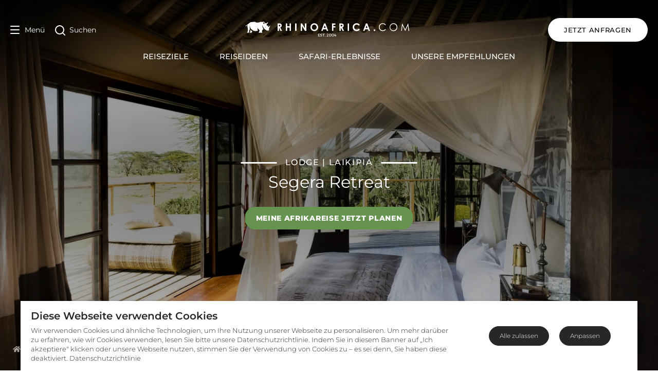

--- FILE ---
content_type: application/javascript; charset=UTF-8
request_url: https://www.rhinoafrica.com/_nuxt/c68a602.js
body_size: 7852
content:
(window.webpackJsonp=window.webpackJsonp||[]).push([[42],{1041:function(e,t,n){var content=n(1044);content.__esModule&&(content=content.default),"string"==typeof content&&(content=[[e.i,content,""]]),content.locals&&(e.exports=content.locals);(0,n(8).default)("6b7c55e8",content,!1,{sourceMap:!1})},1043:function(e,t,n){"use strict";n(1041)},1044:function(e,t,n){var o=n(7)((function(i){return i[1]}));o.push([e.i,'.hiw-container{box-shadow:0 0 3px 1px rgba(0,0,0,.1)}.hiw-container.bg-gray2{background-color:#f0f0f0;margin-top:0;padding:60px 0}@media screen and (max-width:768px){.hiw-container.bg-gray2{background-color:#fff;padding:15px}}.hiw-container>.container{background-color:#f0f0f0;display:flex;flex-direction:column;justify-content:space-between;padding-bottom:30px;padding-top:30px}@media screen and (min-width:768px){.hiw-container>.container{background-color:transparent;flex-direction:row;padding:0}}.hiw-container>.container>div:not(.middle-line){min-width:100%;width:100%}@media screen and (min-width:768px){.hiw-container>.container>div:not(.middle-line){min-width:50%;padding:0 30px;width:50%}.hiw-container>.container>div:not(.middle-line).right{border-left:1px solid hsla(0,0%,51%,.3)}}.hiw-container>.container>div:not(.middle-line).left,.hiw-container>.container>div:not(.middle-line).right>div{width:100%}@media screen and (min-width:768px){.hiw-container>.container>div:not(.middle-line).left,.hiw-container>.container>div:not(.middle-line).right>div{max-width:518px}}.how-we-work h2{border-bottom:1px solid hsla(0,0%,51%,.3);margin-bottom:30px;padding-bottom:10px}@media only screen and (min-width:768px){.how-we-work h2{font-size:28px}}@media only screen and (min-width:1200px){.how-we-work h2{font-size:30px}}.how-we-work ul{list-style:none;padding:0}.how-we-work ul li{font-size:22px;padding-bottom:30px;padding-left:90px;position:relative}.how-we-work ul li:not(:last-of-type):before{border-left:2px dotted hsla(0,0%,51%,.3);content:" ";display:block;height:100%;left:61.5px;position:absolute;top:5px}.how-we-work ul li i{color:#828282;font-size:35px;left:0;position:absolute;width:35px}.how-we-work ul li span{background:#272727;border-radius:50%;color:#f0f0f0;font-size:1rem;font-weight:600;height:25px;left:50px;line-height:25px;position:absolute;text-align:center;top:5px;width:25px}.start-planning{padding-top:40px;text-align:center}.start-planning .consultant-img{background-position:50%;background-repeat:no-repeat;background-size:cover;border-radius:50px;height:100px;margin:0 auto;width:100px}@media only screen and (min-width:1200px){.start-planning .consultant-img{border-radius:65px;height:130px;width:130px}}.start-planning h2{line-height:1.3;margin-top:20px}@media only screen and (min-width:768px){.start-planning h2{font-size:23px;margin-bottom:10px}}@media only screen and (min-width:992px){.start-planning h2{font-size:26px}}@media only screen and (min-width:1200px){.start-planning h2{font-size:30px;line-height:1.2}}@media only screen and (min-width:768px){.start-planning p{font-size:15px}}@media only screen and (min-width:992px){.start-planning p{font-size:16px}}@media only screen and (min-width:1200px){.start-planning p{font-size:20px}}.start-planning .btn{font-weight:600;margin-bottom:10px;margin-top:8px}@media only screen and (min-width:768px){.start-planning .btn{margin-bottom:0;margin-top:0;padding:16px 32px}}.start-planning .btn.dt{display:none!important}@media only screen and (min-width:768px){.start-planning .btn.dt{display:inline-block!important}}i.prepend{margin-right:.5em}',""]),o.locals={},e.exports=o},1045:function(e,t,n){"use strict";n(73);var o=n(92),r={name:"HowItWorks",props:{foundObject:Object},data:function(){return{enquireLink:this.foundObject.globalConfig.navEnquire.link}},components:{"v-button":o.a}},l=(n(1043),n(3)),component=Object(l.a)(r,(function(){var e=this,t=e._self._c;return t("div",{staticClass:"hiw-container bg-gray2"},[t("div",{staticClass:"container px-0 lg:px-10 mx-auto"},[t("div",{staticClass:"items-center left hidden md:flex"},[t("div",{staticClass:"how-we-work"},[t("h2",[e._v(e._s(e.$t("how_we_work")))]),e._v(" "),t("ul",[t("li",[t("i",{staticClass:"ra ra-chat"}),t("span",[e._v("1")]),e._v(" "+e._s(e.$t("how_we_work_step_1")))]),e._v(" "),t("li",[t("i",{staticClass:"ra ra-quote"}),t("span",[e._v("2")]),e._v(" "+e._s(e.$t("how_we_work_step_2")))]),e._v(" "),t("li",[t("i",{staticClass:"ra ra-relax"}),t("span",[e._v("3")]),e._v(" "+e._s(e.$t("how_we_work_step_3")))])])])]),e._v(" "),t("div",{staticClass:"right flex justify-end"},[t("div",{staticClass:"start-planning text-center"},[e.foundObject.consultants&&e.foundObject.consultants[0]&&e.foundObject.consultants[0].image&&e.foundObject.consultants[0].image.webp?t("div",{staticClass:"lazy-bg consultant-img",style:{"background-image":"url("+e.foundObject.consultants[0].image.webp+")"}}):e._e(),e._v(" "),t("h2",[e._v(e._s(e.$t("start_planning_heading")))]),e._v(" "),t("p",{staticClass:"hidden-xs hidden md:block"},[e._v(e._s(e.$t("start_planning_description")))]),e._v(" "),t("p",{staticClass:"visible-xs md:hidden"},[e._v(e._s(e.$t("start_planning_call_us_description")))]),e._v(" "),t("v-button",{staticClass:"font-semibold hidden md:inline-block dt",attrs:{id:"hiw-sp",link:!0,color:"secondary",href:e.enquireLink,"data-analytics-event-name":"primary_cta_click","data-analytics-element-location":"summary_quote"}},[e._v(e._s(e.foundObject.globalConfig.tourCards.tourStartCard.buttonCopy))]),e._v(" "),t("a",{staticClass:"tap-phone visible-xs md:hidden",attrs:{href:"tel:+27214692600"}},[t("v-button",{staticClass:"font-semibold",attrs:{type:"button",color:"secondary"}},[t("i",{staticClass:"ra ra-phone prepend"}),e._v(e._s(e.$t("call_us")))]),e._v(" "),t("h5",{staticClass:"number"},[e._v(e._s(e.$t("phone_local_text"))+": "),t("span",[e._v(e._s(e.$t("phone_local_number")))])])],1)],1)])])])}),[],!1,null,null,null);t.a=component.exports},1067:function(e,t,n){"use strict";var o={name:"LightGallery",props:{foundObject:Object},mounted:function(){if(null!==document.getElementById("dynamic")){var e=[];for(var i in this.$props.foundObject.gallery){var image=this.$props.foundObject.gallery[i].large,t=this.getImageToUse(image);e.push({src:t,thumb:t,subHtml:image.alt})}var n=document.getElementById("lightgallery");document.getElementById("dynamic").addEventListener("click",(function(){lightGallery(document.getElementById("dynamic"),{dynamic:!0,download:!1,thumbnail:!0,dynamicEl:e})})),window.lightGallery(n)}}},r=n(3),component=Object(r.a)(o,(function(){this._self._c;return this._m(0)}),[function(){var e=this._self._c;return e("div",{attrs:{id:"gallery-container"}},[e("div",{attrs:{id:"lightgallery"}})])}],!1,null,null,null);t.a=component.exports},1116:function(e,t,n){var content=n(1148);content.__esModule&&(content=content.default),"string"==typeof content&&(content=[[e.i,content,""]]),content.locals&&(e.exports=content.locals);(0,n(8).default)("d5e37886",content,!1,{sourceMap:!1})},1123:function(e,t,n){var content=n(1152);content.__esModule&&(content=content.default),"string"==typeof content&&(content=[[e.i,content,""]]),content.locals&&(e.exports=content.locals);(0,n(8).default)("6379c716",content,!1,{sourceMap:!1})},1147:function(e,t,n){"use strict";n(1116)},1148:function(e,t,n){var o=n(7)((function(i){return i[1]}));o.push([e.i,'.exposed-gallery[data-v-f717b044]{display:none;list-style:none;padding:0}@media only screen and (min-width:992px){.exposed-gallery[data-v-f717b044]{display:block;margin:-8px;padding-top:1em}.exposed-gallery .gallery-item[data-v-f717b044]{display:inline-block;padding:8px;width:calc(50% - 3px)}.exposed-gallery .gallery-item[data-v-f717b044]:nth-child(n+3){width:calc(33.33333% - 3px)}.exposed-gallery .teaser[data-v-f717b044]{background-position:50%;background-size:cover;color:#fff;cursor:pointer;display:flex;padding:1.5em;position:relative;width:100%}.exposed-gallery .teaser[data-v-f717b044]:before{content:"";display:block;padding-top:68.875%;position:relative;width:100%}.exposed-gallery .teaser .overlay[data-v-f717b044]{background:#272727;-ms-filter:"progid:DXImageTransform.Microsoft.Alpha(Opacity=0.5)";filter:alpha(opacity=0.5);height:100%;left:0;-moz-opacity:.5;-khtml-opacity:.5;opacity:.5;position:absolute;top:0;width:100%;z-index:1}.exposed-gallery .teaser .content[data-v-f717b044]{align-self:center;left:50%;position:absolute;top:50%;transform:translate(-50%,-50%);z-index:2}.exposed-gallery .teaser .content h5[data-v-f717b044]{font-size:16px;font-weight:300;line-height:24px}}',""]),o.locals={},e.exports=o},1151:function(e,t,n){"use strict";n(1123)},1152:function(e,t,n){var o=n(7)((function(i){return i[1]}));o.push([e.i,"#highlights p{font-family:inherit;font-size:inherit;font-weight:inherit;line-height:inherit}#highlights h3{font-size:1.188rem;font-weight:600;margin-bottom:.8rem}@media only screen and (min-width:768px){#highlights h3{font-size:1.25rem;margin-bottom:2rem}}@media only screen and (min-width:1200px){#highlights h3{font-size:1.65rem}}#highlights .highlight{display:flex;margin-bottom:20px}#highlights .highlight svg{color:#900!important;margin-right:10px;margin-top:5px}",""]),o.locals={},e.exports=o},1161:function(e,t,n){"use strict";n(27),n(11),n(9),n(10),n(12),n(13);var o=n(5),r=(n(165),n(4)),l={name:"ExposedGalleryLightbox",props:{destination:Object},mounted:function(){var e=[];for(var i in this.$props.destination.gallery){var image=this.$props.destination.gallery[i].large,t=this.getImageToUse(image);e.push({src:t,thumb:t,subHtml:image.alt})}var n=document.getElementById("exposedlightgallery"),o=document.getElementsByClassName("gallery-item");this.$nextTick().then((function(){for(var t=function(t){o[t].addEventListener("click",(function(){lightGallery(document.getElementById(o[t].id),{dynamic:!0,download:!1,thumbnail:!0,index:t,dynamicEl:e})}))},n=0;n<o.length;n++)t(n)})),window.lightGallery(n)}},c=n(3),d=Object(c.a)(l,(function(){this._self._c;return this._m(0)}),[function(){var e=this._self._c;return e("div",{attrs:{id:"exposed-gallery-container"}},[e("div",{attrs:{id:"exposedlightgallery"}})])}],!1,null,null,null).exports;function m(object,e){var t=Object.keys(object);if(Object.getOwnPropertySymbols){var n=Object.getOwnPropertySymbols(object);e&&(n=n.filter((function(e){return Object.getOwnPropertyDescriptor(object,e).enumerable}))),t.push.apply(t,n)}return t}var h={name:"ExposedGallery",data:function(){return{galleryImages:[],galleryLength:"",hello:"gallerySlide"}},props:{foundObject:{type:Object}},computed:function(e){for(var i=1;i<arguments.length;i++){var source=null!=arguments[i]?arguments[i]:{};i%2?m(Object(source),!0).forEach((function(t){Object(o.a)(e,t,source[t])})):Object.getOwnPropertyDescriptors?Object.defineProperties(e,Object.getOwnPropertyDescriptors(source)):m(Object(source)).forEach((function(t){Object.defineProperty(e,t,Object.getOwnPropertyDescriptor(source,t))}))}return e}({},Object(r.c)({accommodation:"getAccommodation"})),mounted:function(){for(var i in this.galleryImages=[],this.$props.foundObject.gallery){var image=this.$props.foundObject.gallery[i].small,e=this.getImageToUse(image);this.galleryImages.push({src:e,thumb:e,subHtml:image.alt})}return this.galleryLength=this.galleryImages.length,this.galleryImages},methods:{},components:{ExposedGalleryLightbox:d}},f=h,v=(n(1147),Object(c.a)(f,(function(){var e=this,t=e._self._c;return t("div",{staticClass:"exposed-gallery-container container px-2 mt-4 md:px-5 md:pt-4 lg:px-10 mx-auto",attrs:{id:"ExposedGallery"}},[t("ul",{staticClass:"exposed-gallery"},e._l(e.galleryImages.slice(0,5),(function(n,o){return t("li",{key:n.id,staticClass:"gallery-item preview-5",attrs:{id:e.hello+o}},[t("div",{staticClass:"teaser lazy-bg lighttoggle-preview",style:{backgroundImage:"url("+n.src+")"},attrs:{role:"img","aria-label":n.alt,"data-target":"#gallery-accomodation-gallery","data-index":o}},[4==o?t("div",{staticClass:"overlay"}):e._e(),e._v(" "),4==o?t("div",{staticClass:"content"},[e.galleryLength>5?t("h5",{staticClass:"text-center"},[e._v("+"+e._s(e.galleryLength-5)+" "+e._s(e.$t("more")))]):e._e()]):e._e()])])})),0),e._v(" "),e.foundObject.gallery?t("ExposedGalleryLightbox",{attrs:{destination:e.foundObject,imagesArray:e.galleryImages}}):e._e()],1)}),[],!1,null,"f717b044",null));t.a=v.exports},1163:function(e,t,n){"use strict";n(17),n(11),n(9),n(10),n(12),n(13);var o=n(5),r=n(4);function l(object,e){var t=Object.keys(object);if(Object.getOwnPropertySymbols){var n=Object.getOwnPropertySymbols(object);e&&(n=n.filter((function(e){return Object.getOwnPropertyDescriptor(object,e).enumerable}))),t.push.apply(t,n)}return t}var c={name:"Highlights",props:{accommodationPage:Boolean},computed:function(e){for(var i=1;i<arguments.length;i++){var source=null!=arguments[i]?arguments[i]:{};i%2?l(Object(source),!0).forEach((function(t){Object(o.a)(e,t,source[t])})):Object.getOwnPropertyDescriptors?Object.defineProperties(e,Object.getOwnPropertyDescriptors(source)):l(Object(source)).forEach((function(t){Object.defineProperty(e,t,Object.getOwnPropertyDescriptor(source,t))}))}return e}({},Object(r.c)({accommodation:"getAccommodation",destination:"getDestination"})),mounted:function(){},components:{}},d=c,m=(n(1151),n(3)),component=Object(m.a)(d,(function(){var e=this,t=e._self._c;return t("div",{staticClass:"container px-2 mt-4 md:px-5 md:pt-4 lg:px-10 mx-auto",attrs:{id:"highlights"}},[t("div",{},[t("div",{staticClass:"flex justify-center flex-col"},[e.accommodationPage?t("div",{staticClass:"w-full md:w-4/5 px-4 pb-8 mx-auto"},[e.accommodation.overwrites.highlightsHeadingOverwrite?t("h3",{staticClass:"sm:text-h3s md:text-h3m lg:text-h3 font-semibold color-black mb-8 text-center heading"},[e._v(e._s(e.accommodation.overwrites.highlightsHeadingOverwrite))]):e.accommodation.highlights?t("h3",{staticClass:"sm:text-h3s md:text-h3m lg:text-h3 font-semibold color-black mb-8 text-center heading"},[e._v(e._s(e.accommodation.name)+" "+e._s(e.$t("highlights")))]):e._e(),e._v(" "),t("ul",e._l(e.accommodation.highlights,(function(n,o){return t("li",{key:o,staticClass:"highlight"},[t("font-awesome-icon",{staticClass:"text-base md:text-xl",attrs:{icon:["fas","chevron-right"]}}),e._v(" "),t("div",{staticClass:"text-base md:text-xl font-medium font-mont leading-relaxed",domProps:{innerHTML:e._s(n)}})],1)})),0)]):!e.accommodationPage&&e.destination.highlights.length>0?t("div",{staticClass:"w-full md:w-4/5 px-4 pb-8 mx-auto"},[e.destination.highlightsHeading?t("h3",{staticClass:"sm:text-h3s md:text-h3m lg:text-h3 font-semibold color-black mb-8 text-center heading"},[e._v(e._s(e.destination.highlightsHeading))]):t("h3",{staticClass:"sm:text-h3s md:text-h3m lg:text-h3 font-semibold color-black mb-8 text-center heading"},[e._v(e._s(e.destination.name)+" "+e._s(e.$t("highlights")))]),e._v(" "),t("ul",e._l(e.destination.highlights,(function(n,o){return t("li",{key:o,staticClass:"highlight"},[t("font-awesome-icon",{staticClass:"text-base md:text-xl",attrs:{icon:["fas","chevron-right"]}}),e._v(" "),t("div",{staticClass:"text-base md:text-xl font-medium font-mont leading-relaxed",domProps:{innerHTML:e._s(n)}})],1)})),0)]):e._e()])])])}),[],!1,null,null,null);t.a=component.exports},1234:function(e,t,n){var content=n(1407);content.__esModule&&(content=content.default),"string"==typeof content&&(content=[[e.i,content,""]]),content.locals&&(e.exports=content.locals);(0,n(8).default)("8a3f5a94",content,!1,{sourceMap:!1})},1235:function(e,t,n){var content=n(1409);content.__esModule&&(content=content.default),"string"==typeof content&&(content=[[e.i,content,""]]),content.locals&&(e.exports=content.locals);(0,n(8).default)("6917e33c",content,!1,{sourceMap:!1})},1406:function(e,t,n){"use strict";n(1234)},1407:function(e,t,n){var o=n(7)((function(i){return i[1]}));o.push([e.i,'.v-application--wrap[data-v-7b1e1b5c]{min-width:100%}.border-container[data-v-7b1e1b5c]{border:1px solid rgba(39,39,39,.5);border-radius:3px;margin:0}.top-row[data-v-7b1e1b5c]{border-bottom:1px solid rgba(39,39,39,.5);display:flex;flex-direction:row;padding:1rem 1.2rem}.top-row .icon[data-v-7b1e1b5c]{cursor:pointer;margin:0;padding:0;width:50px}.top-row .icon .svg-inline--fa[data-v-7b1e1b5c]{font-size:3rem}.top-row .icon:hover svg path[data-v-7b1e1b5c]{fill:#900}.top-row .headings[data-v-7b1e1b5c]{display:flex;flex-direction:column;justify-content:space-between;padding-left:1rem;text-align:left;width:calc(100% - 50px)}.top-row .headings h4[data-v-7b1e1b5c],.top-row .headings h6[data-v-7b1e1b5c]{font-weight:300}.top-row .headings h4[data-v-7b1e1b5c]{font-size:1.14rem;margin:0}.top-row .headings h6[data-v-7b1e1b5c]{font-size:.94rem}.bottom-row[data-v-7b1e1b5c]{display:flex;flex-wrap:wrap;padding:2.55rem 0}.half-size[data-v-7b1e1b5c]{display:inline-block;margin:0;width:100%}@media screen and (min-width:768px){.half-size[data-v-7b1e1b5c]{padding-left:1rem;padding-right:1rem;width:50%}}.half-size+.half-size[data-v-7b1e1b5c]{margin-top:30px;padding-top:30px;position:relative}@media screen and (min-width:768px){.half-size+.half-size[data-v-7b1e1b5c]{margin-top:0;padding-top:0}}.half-size+.half-size[data-v-7b1e1b5c]:after{background-color:rgba(39,39,39,.2);content:"";height:1px;left:50%;position:absolute;top:0;transform:translateX(-50%);width:30%}@media screen and (min-width:768px){.half-size+.half-size[data-v-7b1e1b5c]:after{height:100%;left:0;width:1px}}.half-size>.col[data-v-7b1e1b5c]{display:table;margin:0 auto}.half-size>col.right>div[data-v-7b1e1b5c]{display:table-cell;vertical-align:middle}.price-container[data-v-7b1e1b5c]{text-align:center}.price-container .flex-wrap[data-v-7b1e1b5c]{display:flex}.price-container span.helper-info[data-v-7b1e1b5c]{font-size:.85rem;line-height:.9rem;margin-top:7px}.price-container span.heading[data-v-7b1e1b5c]{font-family:Montserrat,sans-serif;font-size:26px;font-weight:500;line-height:1.2em;margin:0 8px}.price-enquire-btn[data-v-7b1e1b5c]{margin-top:1rem;text-align:center;width:100%}@media screen and (min-width:768px){.price-enquire-btn[data-v-7b1e1b5c]{text-align:left}}.ta-container h5[data-v-7b1e1b5c]{font-size:16px;font-weight:400;line-height:2em;margin:0}.ta-container span img[data-v-7b1e1b5c]{display:inline-block;vertical-align:text-bottom}.ta-container span a[data-v-7b1e1b5c]{color:#272727;font-size:12.5px;line-height:20px;padding-left:8px;-webkit-text-decoration:underline;text-decoration:underline}.btn[data-v-7b1e1b5c]{background-image:none;border:1px solid transparent;border-radius:4px;border-radius:3em;cursor:pointer;display:inline-block;font-family:Montserrat,sans-serif;font-size:.813rem;font-weight:800;letter-spacing:.05em;line-height:1.42857;padding:1em 1.4em;text-align:center;-webkit-text-decoration:none;text-decoration:none;text-transform:uppercase;touch-action:manipulation;transition:all .3s ease;-webkit-user-select:none;-moz-user-select:none;user-select:none;vertical-align:middle;white-space:nowrap}@media only screen and (min-width:1024px){.btn[data-v-7b1e1b5c]{margin:0 1rem;padding:.938em 1.8em}}.btn+.btn[data-v-7b1e1b5c]{margin-top:1.125rem}@media only screen and (min-width:1024px){.btn+.btn[data-v-7b1e1b5c]{margin-bottom:0;margin-top:0}}.btn-secondary[data-v-7b1e1b5c]{background-color:#66944c;border-color:#66944c;color:#fff!important;margin-left:0}',""]),o.locals={},e.exports=o},1408:function(e,t,n){"use strict";n(1235)},1409:function(e,t,n){var o=n(7)((function(i){return i[1]}));o.push([e.i,"#accommodation[data-v-a4e0115a]{min-width:100%}#accommodation.overflowHidden[data-v-a4e0115a]{overflow:hidden}",""]),o.locals={},e.exports=o},1478:function(e,t,n){"use strict";n.r(t);n(17),n(11),n(9),n(12),n(13);var o=n(6),r=n(5),l=(n(35),n(95),n(22),n(74),n(27),n(34),n(73),n(32),n(10),n(4)),c=n(96),d=n(94),m=n(1058),h=n(1053),f=n(1163),v=n(92);function x(object,e){var t=Object.keys(object);if(Object.getOwnPropertySymbols){var n=Object.getOwnPropertySymbols(object);e&&(n=n.filter((function(e){return Object.getOwnPropertyDescriptor(object,e).enumerable}))),t.push.apply(t,n)}return t}function y(e){for(var i=1;i<arguments.length;i++){var source=null!=arguments[i]?arguments[i]:{};i%2?x(Object(source),!0).forEach((function(t){Object(r.a)(e,t,source[t])})):Object.getOwnPropertyDescriptors?Object.defineProperties(e,Object.getOwnPropertyDescriptors(source)):x(Object(source)).forEach((function(t){Object.defineProperty(e,t,Object.getOwnPropertyDescriptor(source,t))}))}return e}var w={name:"PriceContainer",props:{foundObject:{type:Object},videoId:{type:String,default:null}},data:function(){return{enquireLink:this.foundObject.globalConfig.navEnquire.link+"?propertyId="+this.foundObject.id}},computed:y(y({},Object(l.c)({accommodation:"getAccommodation",getCurrentlySelectedCurrency:"currency/getCurrentlySelectedCurrency"})),{},{thePrice:function(){var e=void 0!==this.foundObject.spPrice?this.foundObject.spPrice:this.foundObject.price;return null===e&&(e=0),e}}),methods:{getPrice:function(e){var t=this.getCurrentlySelectedCurrency;return t.symbol+Math.round(e/t.exchangeRate)}},components:{"v-button":v.a}},_=(n(1406),n(3)),O=Object(_.a)(w,(function(){var e=this,t=e._self._c;return t("div",{staticClass:"price-component container px-2 mt-4 md:px-5 md:pt-4 lg:px-10 mx-auto",attrs:{id:"PriceContainer"}},[t("div",{staticClass:"flex justify-center w-full"},[t("div",{staticClass:"flex justify-center w-full flex-col"},[t("div",{staticClass:"w-full md:w-4/5 px-4 pb-8 text-center mx-auto"},[t("div",{staticClass:"border-container"},[t("div",{staticClass:"top-row"},[null!=e.videoId?t("v-button",{staticClass:"play-button icon",attrs:{color:"play",size:"lg","aria-label":"Play video"},nativeOn:{click:function(t){return e.$emit("price-modal-open",{price:e.videoId})}}},[t("font-awesome-icon",{attrs:{icon:["fas","play-circle"]}})],1):e._e(),e._v(" "),t("div",{staticClass:"headings"},[t("h4",{staticClass:"color-black heading",class:{"text-center":!e.videoId}},[e._v(e._s(e.$t("sp_best_price_guaranteed_heading")))]),e._v(" "),e.videoId?t("h6",{staticClass:"color-black subheading"},[e._v(e._s(e.$t("sp_best_price_guaranteed_video_subheading")))]):e._e()])],1),e._v(" "),t("div",{staticClass:"bottom-row"},[t("div",{staticClass:"half-size"},[t("div",{staticClass:"col text-left"},[t("div",{staticClass:"price-container"},[t("div",{staticClass:"flex-wrap"},[e.thePrice>10?t("div",{staticClass:"text-center md:text-left"},[t("span",{staticClass:"helper-info color-black"},[e._v(e._s(e.$t("sp_from_price"))+" ")]),e._v(" "),t("span",{staticClass:"heading"},[e._v(e._s(e.getPrice(e.thePrice)))]),e._v(" "),t("span",{staticClass:"helper-info text-left"},[e._v(" "+e._s(e.$t("sp_pppn")))])]):t("div",{staticClass:"text-center md:text-left"},[t("span",{staticClass:"heading"},[e._v(e._s(e.$t("sp_price_per_request")))]),t("br"),e._v(" "),t("span",{staticClass:"helper-info text-left",staticStyle:{"margin-left":"8px"}},[e._v(e._s(e.$t("sp_price_tailor_made")))])])])]),e._v(" "),t("div",{staticClass:"price-enquire-btn"},[t("a",{staticClass:"btn btn-secondary",attrs:{href:e.enquireLink,id:"btn-quote-price","data-analytics-event-name":"primary_cta_click","data-analytics-element-location":"summary_quote"}},[e._v(e._s(e.$t("generic_banner_cta")))])])])]),e._v(" "),e.foundObject.tripAdvisor.icon&&e.foundObject.tripAdvisor.url&&e.foundObject.tripAdvisor.reviewsNumber?t("div",{staticClass:"half-size"},[t("div",{staticClass:"col right"},[t("div",{staticClass:"ta-container"},[t("h5",{staticClass:"heading"},[e._v(e._s(e.$t("ta_traveler_rating")))]),t("span",[t("img",{staticClass:"lazy-img",attrs:{src:e.foundObject.tripAdvisor.icon}}),t("a",{attrs:{href:e.foundObject.tripAdvisor.url,target:"_blank",rel:"nofollow"}},[e._v(e._s(e.foundObject.tripAdvisor.reviewsNumber)+" "+e._s(e.$t("ta_reviews")))])])])])]):e._e()])])])])])])}),[],!1,null,"7b1e1b5c",null).exports,j=n(1132),C=n(1161),M=n(1045),P=n(1256),k=n(1067),z=n(1051),S=n(1052),E=n(1046),$=n(1049);function I(object,e){var t=Object.keys(object);if(Object.getOwnPropertySymbols){var n=Object.getOwnPropertySymbols(object);e&&(n=n.filter((function(e){return Object.getOwnPropertyDescriptor(object,e).enumerable}))),t.push.apply(t,n)}return t}function T(e){for(var i=1;i<arguments.length;i++){var source=null!=arguments[i]?arguments[i]:{};i%2?I(Object(source),!0).forEach((function(t){Object(r.a)(e,t,source[t])})):Object.getOwnPropertyDescriptors?Object.defineProperties(e,Object.getOwnPropertyDescriptors(source)):I(Object(source)).forEach((function(t){Object.defineProperty(e,t,Object.getOwnPropertyDescriptor(source,t))}))}return e}var A={name:"Accommodation",components:{OpacityWrapper:c.a,MenuView:d.a,BannerContainer:m.a,Description:h.a,Highlights:f.a,PriceContainer:O,YouTubeVideo:j.a,ExposedGallery:C.a,RecommendedTours:function(){return Promise.all([n.e(4),n.e(75)]).then(n.bind(null,1479))},HowItWorks:M.a,RecommendedServiceProviders:function(){return Promise.all([n.e(8),n.e(83)]).then(n.bind(null,1474))},Testimonials:function(){return n.e(25).then(n.bind(null,1455))},FooterContainer:function(){return Promise.resolve().then(n.bind(null,117))},TourStops:P.a,PhoneModal:function(){return Promise.resolve().then(n.bind(null,111))},MapModal:function(){return Promise.all([n.e(2),n.e(3),n.e(14)]).then(n.bind(null,1457))},LanguageCurrencyModal:function(){return Promise.resolve().then(n.bind(null,101))},PriceModal:function(){return n.e(73).then(n.bind(null,1506))},TourCardModal:function(){return n.e(5).then(n.bind(null,1494))},ServiceProviderCardModal:function(){return n.e(9).then(n.bind(null,1499))},UspMainModal:function(){return Promise.resolve().then(n.bind(null,118))},UspSingleModal:function(){return Promise.resolve().then(n.bind(null,119))},BannerGallery:k.a},data:function(){return{enUrl:"",part2isvisible:!1,serviceProviderModal:null,tourModal:null,destinationModal:null,priceModal:null,mapModal:null,showLanguageCurrencyModal:null,showPhoneModal:null,uspMainModal:null,uspSingleModal:null,partnerModal:null,partner:!1,isMobile:!1,isDesktop:!1,bannerSize:null,isBannerLoaded:!1,tag:"MAIN_SP"}},nuxtI18n:{paths:{en:"/accommodation/([A-Za-z0-9-]+)?/:id",de:"/unterkunft/([A-Za-z0-9-]+)?/:id",es:"/alojamiento/([A-Za-z0-9-]+)?/:id",pt:"/alojamento/([A-Za-z0-9-]+)?/:id",fr:"/hebergement/([A-Za-z0-9-]+)?/:id"}},mixins:[z.a,S.a,E.a,$.a],computed:T({},Object(l.c)({foundObject:"getAccommodation"})),methods:T({},Object(l.b)({loadAddToEnquiries:"loadAddToEnquiries"})),mounted:function(){if(window.location.href.indexOf("?video")>0){var e=new URLSearchParams(window.location.search).toString().slice(0,-1);if(e&&""!==e){var t=document.getElementById(e);null!=t&&t.scrollIntoView({behavior:"smooth"})}}if(this.isMobile=window.innerWidth<768,this.isDesktop=window.innerWidth>=768,this.isDesktop){var script=document.createElement("script");script.src="//widget.trustpilot.com/bootstrap/v5/tp.widget.bootstrap.min.js",document.head.appendChild(script)}this.enUrl="/"+this.$metaInfo.link[0].href.replace(/^(?:\/\/|[^/]+)*\//,""),this.tagManagerEvent("property_details",this.enUrl,this.$i18n.locale),this.isEmptyString(this.foundObject.clickPathTrackId)||this.addClickPathTrackIdToStorage(this.foundObject.clickPathTrackId)},fetch:function(e){return Object(o.a)(regeneratorRuntime.mark((function t(){return regeneratorRuntime.wrap((function(t){for(;;)switch(t.prev=t.next){case 0:return t.prev=0,t.next=3,e.store.dispatch("fetchAccommodation",{language:e.app.i18n.locale,id:e.params.id,content:e.params.content?e.params.content:"a"});case 3:t.next=9;break;case 5:t.prev=5,t.t0=t.catch(0),e.store.commit("UPDATE_DETAILS",t.t0.response.data),e.error({status:t.t0.response.status,errorType:t.t0.response.data.errorType});case 9:case"end":return t.stop()}}),t,null,[[0,5]])})))()},head:function(){var e=this,meta=[],t=this.foundObject.meta["og:image"].original;this.foundObject.meta.global.forEach((function(e){meta.push({name:e.name,content:e.content})})),this.foundObject.meta.ogProperties.forEach((function(e){meta.push({property:e.property,content:e.content})})),this.foundObject.meta.ogNames.forEach((function(e){meta.push({name:e.name,content:e.content})})),meta.push({property:"og:image",content:t}),meta.push({property:"thumbnail",content:t});var n=[];if(Array.isArray(this.foundObject.breadcrumb)&&this.foundObject.breadcrumb.length>0&&n.push(this.generateBreadcrumbSchema(this.foundObject.breadcrumb)),n.push(this.generateOrganizationSchema()),n.push(this.generateWebsiteSchema()),Array.isArray(this.foundObject.gallery)&&this.foundObject.gallery.length>0){var o=this.foundObject.gallery.map((function(img){var e;return{url:(null===(e=img.full)||void 0===e?void 0:e.original)||img.original,title:img.alt||void 0}})),r=this.generateImageGallerySchema(o);r&&n.push(r)}Array.isArray(this.foundObject.recommendedTours)&&this.foundObject.recommendedTours.length>0&&this.foundObject.recommendedTours.forEach((function(t){n.push(e.generateMiniTourSchema(t))}));var l=n.filter(Boolean);return{title:this.foundObject.meta.object.title,htmlAttrs:{lang:this.$i18n.locale},meta:meta,link:this.foundObject.meta.links,bodyAttrs:{class:"relative"},__dangerouslyDisableSanitizers:["script"],script:l.map((function(e){return{type:"application/ld+json",innerHTML:JSON.stringify(e)}}))}}},D=(n(1408),Object(_.a)(A,(function(){var e=this,t=e._self._c;return t("div",{class:{overflowHidden:null!=e.tourModal||null!=e.serviceProviderModal||null!=e.destinationModal},attrs:{id:"accommodation"}},[t("OpacityWrapper"),e._v(" "),t("MenuView",{attrs:{language:e.$i18n.locale,foundObject:e.foundObject,isMobile:e.isMobile,accommodationPage:!0},on:{"language-currency-modal-open":function(t){e.showLanguageCurrencyModal=!0},"language-currency-modal-close":function(t){e.showLanguageCurrencyModal=null},"phone-modal-open":function(t){e.showPhoneModal=!0},"phone-modal-close":function(t){e.showPhoneModal=null}}}),e._v(" "),t("BannerContainer",{attrs:{foundObject:e.foundObject,accommodationPage:!0,mobile:e.isMobile,tag:e.tag},on:{"map-modal-open":function(t){e.mapModal=!0}}}),e._v(" "),null!=e.foundObject.introduction.copy?t("Description",{attrs:{accommodationPage:!0}}):e._e(),e._v(" "),null!=e.foundObject.highlights?t("Highlights",{attrs:{accommodationPage:!0}}):e._e(),e._v(" "),t("PriceContainer",{attrs:{foundObject:e.foundObject,videoId:e.foundObject.priceGuarantee.id},on:{"price-modal-open":function(t){e.priceModal=t.price}}}),e._v(" "),e.foundObject.videos.mainVideo?t("YouTubeVideo",{attrs:{foundObject:e.foundObject}}):e._e(),e._v(" "),e.isDesktop&&e.foundObject.gallery.length>5?t("ExposedGallery",{attrs:{foundObject:e.foundObject}}):e._e(),e._v(" "),e.foundObject.recommendedTours&&e.foundObject.recommendedTours.length>0?t("RecommendedTours",{attrs:{language:e.$i18n.locale,foundObject:e.foundObject,parentName:e.foundObject.title,accommodationPage:!0},on:{"tour-modal-open":function(t){e.tourModal=t.tour}}}):e._e(),e._v(" "),t("HowItWorks",{attrs:{foundObject:e.foundObject}}),e._v(" "),e.isMobile?t("Testimonials",{attrs:{foundObject:e.foundObject,accommodationPage:!0}}):e._e(),e._v(" "),e.foundObject.recommendedServiceProviders&&e.foundObject.recommendedServiceProviders.length>0||e.foundObject.promotedServiceProvider?t("RecommendedServiceProviders",{attrs:{language:e.$i18n.locale,foundObject:e.foundObject,accommodationPage:!0},on:{"service-provider-modal-open":function(t){e.serviceProviderModal=t.serviceProvider}}}):e._e(),e._v(" "),t("FooterContainer",{attrs:{partnerPage:!0},on:{"usp-main-modal-open":function(t){e.uspMainModal=t.usps},"usp-single-modal-open":function(t){e.uspSingleModal=t.usp}}}),e._v(" "),e.showPhoneModal?t("PhoneModal",{on:{"phone-modal-close":function(t){e.showPhoneModal=null}}}):e._e(),e._v(" "),e.showLanguageCurrencyModal?t("LanguageCurrencyModal",{on:{"language-currency-modal-close":function(t){e.showLanguageCurrencyModal=null}}}):e._e(),e._v(" "),e.mapModal&&!0!==e.isMobile?t("MapModal",{attrs:{mapCoords:e.foundObject.locationCoordinates,mapName:e.foundObject.name},on:{"map-modal-close":function(t){e.mapModal=null}}}):e._e(),e._v(" "),null!=e.priceModal?t("PriceModal",{attrs:{price:e.priceModal},on:{"price-modal-close":function(t){e.priceModal=null}}}):e._e(),e._v(" "),null!=e.tourModal?t("TourCardModal",{attrs:{tour:e.tourModal,language:e.$i18n.locale,accommodationPage:!0},on:{"tour-modal-close":function(t){e.tourModal=null}}}):e._e(),e._v(" "),null!=e.serviceProviderModal?t("ServiceProviderCardModal",{attrs:{serviceProvider:e.serviceProviderModal,language:e.$i18n.locale,accommodationPage:!0},on:{"service-provider-modal-close":function(t){e.serviceProviderModal=null}}}):e._e(),e._v(" "),null!=e.uspMainModal?t("UspMainModal",{attrs:{foundObject:e.foundObject,usps:e.uspMainModal,language:e.$i18n.locale},on:{"usp-main-modal-close":function(t){e.uspMainModal=null}}}):e._e(),e._v(" "),null!=e.uspSingleModal?t("UspSingleModal",{attrs:{foundObject:e.foundObject,usp:e.uspSingleModal,language:e.$i18n.locale},on:{"usp-single-modal-close":function(t){e.uspSingleModal=null}}}):e._e(),e._v(" "),e.foundObject.gallery?t("BannerGallery",{attrs:{foundObject:e.foundObject}}):e._e()],1)}),[],!1,null,"a4e0115a",null));t.default=D.exports}}]);

--- FILE ---
content_type: application/javascript; charset=UTF-8
request_url: https://www.rhinoafrica.com/_nuxt/232b489.js
body_size: 6669
content:
(window.webpackJsonp=window.webpackJsonp||[]).push([[1],{1058:function(t,e,n){"use strict";n(32),n(17),n(165),n(11),n(97),n(34),n(9),n(10),n(12),n(13);var o=n(5),r=(n(73),n(4));function d(object,t){var e=Object.keys(object);if(Object.getOwnPropertySymbols){var n=Object.getOwnPropertySymbols(object);t&&(n=n.filter((function(t){return Object.getOwnPropertyDescriptor(object,t).enumerable}))),e.push.apply(e,n)}return e}function l(t){for(var i=1;i<arguments.length;i++){var source=null!=arguments[i]?arguments[i]:{};i%2?d(Object(source),!0).forEach((function(e){Object(o.a)(t,e,source[e])})):Object.getOwnPropertyDescriptors?Object.defineProperties(t,Object.getOwnPropertyDescriptors(source)):d(Object(source)).forEach((function(e){Object.defineProperty(t,e,Object.getOwnPropertyDescriptor(source,e))}))}return t}var c={name:"BannerButtons",data:function(){return{enquiryLink:""}},components:{"v-button":n(92).a},props:{showButtons:{type:Boolean},foundObject:{type:Object},bannerVideo:{type:Object},destinationPage:{type:Boolean,default:!1},partnerPage:{type:Boolean,default:!1},landingPage:{type:Boolean,default:!1},accommodationPage:{type:Boolean,default:!1},destinationAdditionalInfoPage:{type:Boolean,default:!1},tourPage:{type:Boolean,default:!1},dayTourPage:{type:Boolean,default:!1},experiencePage:{type:Boolean,default:!1},tag:String},mounted:function(){this.setEnquiryLink()},methods:l(l({},Object(r.b)({})),{},{setEnquiryLink:function(){if(this.enquiryLink,null!=this.foundObject.globalConfig.bannerNavEnquire)return 1==this.partnerPage?this.enquiryLink=this.foundObject.globalConfig.navEnquire.link+"?partnerId="+this.foundObject.id:1==this.accommodationPage?this.enquiryLink=this.foundObject.globalConfig.navEnquire.link+"?propertyId="+this.foundObject.id:1==this.landingPage?this.enquiryLink=this.foundObject.globalConfig.navEnquire.link+"?campaignId="+this.foundObject.id:1==this.tourPage?this.enquiryLink=this.foundObject.globalConfig.navEnquire.link+"?tourId="+this.foundObject.id:1==this.destinationAdditionalInfoPage?this.enquiryLink=this.foundObject.globalConfig.navEnquire.link+"?destinationId="+this.foundObject.destination.id:1==this.experiencePage?this.enquiryLink=this.foundObject.globalConfig.navEnquire.link+"?experienceId="+this.foundObject.id:1==this.destinationPage?this.enquiryLink=this.foundObject.globalConfig.navEnquire.link+"?destinationId="+this.foundObject.id:1==this.dayTourPage?this.enquiryLink=this.foundObject.globalConfig.navEnquire.link+"?dayTourId="+this.foundObject.id:this.enquiryLink=this.foundObject.globalConfig.navEnquire.link,this.enquiryLink;console.log("Global config is missing from this page")}})},f=(n(1271),n(3)),m={name:"BannerCopy",components:{BannerButtons:Object(f.a)(c,(function(){var t=this,e=t._self._c;return t.showButtons?e("div",{staticClass:"banner-buttons pt-5 flex flex-col lg:flex-row lg:justify-center lg:max-w-2xl md:max-w-md md:mx-auto"},[t.foundObject.globalConfig.bannerNavEnquire?e("a",{staticClass:"btn btn-secondary",attrs:{href:t.enquiryLink,"data-analytics-event-name":"primary_cta_click","data-analytics-element-location":"hero_banner"}},[t.foundObject.globalConfig.bannerNavEnquire&&""!=t.foundObject.globalConfig.bannerNavEnquire.bannerButtonCopy?e("span",[t._v("\n            "+t._s(t.foundObject.globalConfig.bannerNavEnquire.bannerButtonCopy)+"\n        ")]):e("span",[t._v("Content Missing from Global config file")])]):t._e(),t._v(" "),t.foundObject.mainVideo?e("v-button",{attrs:{color:"banner-black","aria-label":"Play video"},nativeOn:{click:function(e){return t.$emit("banner-video-modal-open",{video:t.bannerVideo})}}},[e("font-awesome-icon",{attrs:{icon:["fas","play"]}}),e("span",{staticClass:"play-text"},[t._v(t._s(t.$t("video_play")))])],1):t._e(),t._v(" "),t.foundObject.gallery&&t.foundObject.gallery.length>0&&t.foundObject.gallery[0].full?e("v-button",{attrs:{id:"dynamic",color:"banner-black"}},[t._v(t._s(t.$t("gallery_view")))]):t._e()],1):t._e()}),[],!1,null,"1150422b",null).exports},props:{useAltClass:Boolean,destinationPage:{type:Boolean,default:!1},partnerPage:{type:Boolean,default:!1},accommodationPage:{type:Boolean,default:!1},accommodationListingPage:{type:Boolean,default:!1},destinationAdditionalInfoPage:{type:Boolean,default:!1},landingPage:{type:Boolean,default:!1},tourPage:{type:Boolean,default:!1},aboutUsListingPage:{type:Boolean,default:!1},aboutUsPage:{type:Boolean,default:!1},employeeListingPage:{type:Boolean,default:!1},employeePage:{type:Boolean,default:!1},dayTourListingPage:{type:Boolean,default:!1},dayTourPage:{type:Boolean,default:!1},experiencePage:{type:Boolean,default:!1},country:{type:String},name:{type:String},subtitle:{type:String},logo:{type:Object},logoCode:{type:String},location:{type:String,default:null},locationObj:{type:Object,default:null},foundObject:{type:Object},showButtons:{type:Boolean,default:!1},numberOfButtons:{type:Number,default:0},type:{type:Array,default:null},tag:{type:String,default:null},bannerVideo:{type:Object}},computed:{getServiceTypes:function(){for(var t=[],i=0;i<this.type.length;i++){var e=("sp_type_"+this.type[i]).toLowerCase(),n=this.$t(e);t.push(n)}return t},subtitleHtml:function(){var t="";if(this.tourPage){var e="de"!=this.$i18n.locale?this.$t("days").toLowerCase():this.$t("days");t="".concat(this.foundObject.duration+1," ").concat(e," ")}return"".concat(t).concat(this.subtitle)},getTourString:function(){if(1==this.tourPage)return this.foundObject.type.replace("-"," ")}}},h=(n(1273),Object(f.a)(m,(function(){var t=this,e=t._self._c;return e("div",{staticClass:"banner-copy px-5",class:[t.partnerPage?"partnerPage":"",t.accommodationPage?"accommodationPage":"",t.landingPage?"landingPage":""]},[t.partnerPage&&null!=t.logo?e("div",{staticClass:"partner-logo-container"},[e("img",{attrs:{src:t.getImageToUse(t.logo),alt:t.name}})]):t.partnerPage&&null!=t.logoCode?e("div",{staticClass:"partner-logo-container"},[e("div",{staticClass:"partner-svg",domProps:{innerHTML:t._s(t.logoCode)}})]):t._e(),t._v(" "),t.country&&0==t.partnerPage?e("h2",{staticClass:"text-h5s md:text-h5m lg:text-base font-medium uppercase tracking-widest"},[t._v(t._s(t.country))]):t._e(),t._v(" "),(t.partnerPage||t.landingPage)&&t.location?e("div",{staticClass:"parnter-top-line flex"},[e("h2",{staticClass:"text-h5s md:text-h5m lg:text-base font-medium uppercase tracking-widest"},[t._v(t._s(t.location))])]):t._e(),t._v(" "),1==t.accommodationPage?e("div",{staticClass:"accommodation-top-line flex"},[e("h2",{staticClass:"text-h5s md:text-h5m lg:text-base font-medium uppercase tracking-widest"},[t._l(t.getServiceTypes,(function(n,o){return e("span",{key:o},[t._v(t._s(n)),o!=Object.keys(t.getServiceTypes).length-1?e("span",[t._v(", ")]):t._e()])})),t.type?e("span",{staticClass:"hidden md:inline"},[t._v(" | ")]):t._e(),null!=t.locationObj.main?e("span",[t._v(t._s(t.locationObj.main))]):null!=t.locationObj.country?e("span",[t._v(t._s(t.locationObj.country))]):null!=t.locationObj.specific?e("span",[t._v(t._s(t.locationObj.specific))]):t._e()],2)]):t._e(),t._v(" "),t.name?e("h1",{staticClass:"text-h1s md:text-h1m lg:text-h1 font-normal mb-3 leading-tight",class:[t.partnerPage?"partnerHeading":""]},[t._v(t._s(t.name))]):t._e(),t._v(" "),t.subtitle&&0==t.accommodationPage?e("p",{staticClass:"text-h3s md:text-h3m lg:text-26 font-semibold font-mont leading-normal",class:[t.partnerPage?"partnerSubheading":""],domProps:{innerHTML:t._s(t.subtitleHtml)}}):t._e(),t._v(" "),e("BannerButtons",{attrs:{showButtons:t.showButtons,foundObject:t.foundObject,useAltClass:!0,pageType:t.partnerPage,destinationPage:t.destinationPage,accommodationPage:t.accommodationPage,accommodationListingPage:t.accommodationListingPage,landingPage:t.landingPage,destinationAdditionalInfoPage:t.destinationAdditionalInfoPage,tourPage:t.tourPage,aboutUsListingPage:t.aboutUsListingPage,aboutUsPage:t.aboutUsPage,employeeListingPage:t.employeeListingPage,employeePage:t.employeePage,dayTourPage:t.dayTourPage,experiencePage:t.experiencePage,tag:t.tag,bannerVideo:t.bannerVideo},on:{"banner-video-modal-open":function(e){return t.$emit("banner-video-modal-open",e)}}})],1)}),[],!1,null,"3f6f1520",null).exports),y={name:"BannerMap",data:function(){return{snapshot:"https://api.mapbox.com/styles/v1/rouleaux/cjix3hqa53rdg2sphxbzmzxwu/static/pin-s+990000%28"+this.foundObject.locationCoordinates.longitude+","+this.foundObject.locationCoordinates.latitude+"%29,pin-s+990000%28"+this.foundObject.locationCoordinates.longitude+","+this.foundObject.locationCoordinates.latitude+"%29/"+this.foundObject.locationCoordinates.longitude+","+this.foundObject.locationCoordinates.latitude+",4.3263495432021/770x300@2x?access_token=pk.eyJ1Ijoicm91bGVhdXgiLCJhIjoiY2pvcTIzMHpvMDBneDNra2ZjZHA1aGx4MCJ9.ID-3o8snOgnSP-M45hzQFw"}},props:{foundObject:Object,map:{type:Object}},methods:{}},v=(n(1275),Object(f.a)(y,(function(){var t=this,e=t._self._c;return e("a",{staticClass:"banner-map-container rounded-lg",style:{backgroundImage:"url("+t.snapshot+")"},on:{click:function(e){return t.$emit("map-modal-open")}}},[e("div",{staticClass:"overlay rounded-lg"}),t._v(" "),e("p",{staticClass:"text-baseSm font-mont text-white font-semibold m-0"},[e("font-awesome-icon",{attrs:{icon:["fas","expand"]}}),t._v(t._s(t.$t("see_map")))],1)])}),[],!1,null,"3e232763",null).exports),O={name:"TourBannerMap",data:function(){return{snapshot:"https://api.mapbox.com/styles/v1/rouleaux/cjix3hqa53rdg2sphxbzmzxwu/static/pin-s+990000%28"+this.foundObject.map.points[0].longitude+",-17.931805%29,pin-s+990000%28"+this.foundObject.map.points[0].longitude+","+this.foundObject.map.points[0].latitude+"%29/"+this.foundObject.map.points[0].longitude+","+this.foundObject.map.points[0].latitude+",4.3263495432021/770x300@2x?access_token=pk.eyJ1Ijoicm91bGVhdXgiLCJhIjoiY2pvcTIzMHpvMDBneDNra2ZjZHA1aGx4MCJ9.ID-3o8snOgnSP-M45hzQFw"}},props:{foundObject:Object,map:{type:Object}},methods:{}},j=(n(1277),Object(f.a)(O,(function(){var t=this,e=t._self._c;return e("a",{staticClass:"banner-map-container rounded-lg",style:{backgroundImage:"url("+t.snapshot+")"},on:{click:function(e){return t.$emit("map-modal-open")}}},[e("div",{staticClass:"overlay rounded-lg"}),t._v(" "),e("p",{staticClass:"text-baseSm font-mont text-white font-semibold m-0"},[e("font-awesome-icon",{attrs:{icon:["fas","expand"]}}),t._v(t._s(t.$t("see_map")))],1)])}),[],!1,null,"5994ca4e",null).exports),x=n(63);function w(object,t){var e=Object.keys(object);if(Object.getOwnPropertySymbols){var n=Object.getOwnPropertySymbols(object);t&&(n=n.filter((function(t){return Object.getOwnPropertyDescriptor(object,t).enumerable}))),e.push.apply(e,n)}return e}var P={name:"trustpilot",data:function(){return{iframeLoaded:!0}},props:{dark:{type:Boolean,default:!1},showScore:{type:Boolean,default:!0},showTravelInsurance:{type:Boolean,default:!0},staticTrust:{type:Boolean,default:!0}},computed:function(t){for(var i=1;i<arguments.length;i++){var source=null!=arguments[i]?arguments[i]:{};i%2?w(Object(source),!0).forEach((function(e){Object(o.a)(t,e,source[e])})):Object.getOwnPropertyDescriptors?Object.defineProperties(t,Object.getOwnPropertyDescriptors(source)):w(Object(source)).forEach((function(e){Object.defineProperty(t,e,Object.getOwnPropertyDescriptor(source,e))}))}return t}({trustCopy:function(){return this.$t("trustpilot_rate")}},Object(r.c)({awards:"navigation/getAwards",loadingAwardImages:"navigation/getLoadingAwardImages"})),components:{SkeletonBox:x.a}},_=P,B=(n(1279),Object(f.a)(_,(function(){var t=this,e=t._self._c;return e("div",[t.loadingAwardImages?e("div",[e("skeleton-box",{staticStyle:{"margin-right":"10px",opacity:"0.5"},attrs:{width:"65px",height:"65px",borderRadius:"50%"}})],1):e("div",{attrs:{id:"trustpilot"}},[t.showTravelInsurance?e("div",{staticClass:"ti-image"},[e("client-only",[e("a",{attrs:{href:t.awards.travelInsurance.url,target:"_blank"}},[e("img",{staticClass:"wta-2017 lazy-img",attrs:{alt:"Global Rescue Safe travel partner",width:"65",height:"65",src:t.awards.travelInsurance.path}})])])],1):t._e()])])}),[],!1,null,"14111560",null).exports);function C(object,t){var e=Object.keys(object);if(Object.getOwnPropertySymbols){var n=Object.getOwnPropertySymbols(object);t&&(n=n.filter((function(t){return Object.getOwnPropertyDescriptor(object,t).enumerable}))),e.push.apply(e,n)}return e}var k={name:"wta",props:{tripadvisor:{type:Boolean},wta:{type:Boolean,default:!1},wtaCopy:{type:String}},computed:function(t){for(var i=1;i<arguments.length;i++){var source=null!=arguments[i]?arguments[i]:{};i%2?C(Object(source),!0).forEach((function(e){Object(o.a)(t,e,source[e])})):Object.getOwnPropertyDescriptors?Object.defineProperties(t,Object.getOwnPropertyDescriptors(source)):C(Object(source)).forEach((function(e){Object.defineProperty(t,e,Object.getOwnPropertyDescriptor(source,e))}))}return t}({},Object(r.c)({awards:"navigation/getAwards",loadingAwardImages:"navigation/getLoadingAwardImages"})),components:{SkeletonBox:x.a}},L=k,T=(n(1281),{name:"BannerAwards",data:function(){return{iframeLoaded:!0}},props:["wta","trustpilot","tripadvisor","wtaCopy","mobile"],components:{Trustpilot:B,Wta:Object(f.a)(L,(function(){var t=this,e=t._self._c;return e("div",{attrs:{id:"wta"}},[t.loadingAwardImages?e("div",[e("skeleton-box",{staticStyle:{"margin-right":"10px",opacity:"0.5"},attrs:{width:"65px",height:"65px",borderRadius:"50%"}}),t._v(" "),e("skeleton-box",{staticStyle:{"margin-right":"10px",opacity:"0.5"},attrs:{width:"65px",height:"65px",borderRadius:"50%"}}),t._v(" "),e("skeleton-box",{staticStyle:{opacity:"0.5"},attrs:{width:"100px",height:"20px"}})],1):e("div",[t.tripadvisor?e("a",{staticClass:"wta-awards",attrs:{href:t.awards.tripAdvisor.url,target:"_blank"}},[e("img",{staticClass:"wta-2017 lazy-img",attrs:{alt:"Trip Advisor winner logo, won by Rhino Africa",width:"75",height:"65",src:t.awards.tripAdvisor.path}})]):t._e(),t._v(" "),t.wta?e("a",{staticClass:"wta-awards",attrs:{href:t.awards.wta.url,target:"_blank"}},[e("img",{staticClass:"wta-2017 lazy-img",attrs:{alt:"World Travel Awards 2018 logo, won by Rhino Africa",width:"85",height:"65",src:t.awards.wta.path}})]):t._e(),t._v(" "),e("div",{staticClass:"wta-text font-mont text-baseSm"},[t._v(t._s(t.wtaCopy))])])])}),[],!1,null,"20d75a8c",null).exports},mounted:function(){var t=this;window.Trustpilot&&this.$nextTick((function(){var e=t.$refs.trustwidgetBannerAwards;window.Trustpilot.loadFromElement(e,!0)}))}}),I=(n(1283),Object(f.a)(T,(function(){var t=this,e=t._self._c;return e("div",{attrs:{id:"banner-awards"}},[t.wta||t.tripadvisor||""!=t.wtaCopy?e("Wta",{attrs:{tripadvisor:t.tripadvisor,wta:t.wta,wtaCopy:t.wtaCopy}}):t._e(),t._v(" "),1!=t.mobile?e("div",{staticClass:"widget-wrapped"},[e("div",{ref:"trustwidgetBannerAwards",staticClass:"trustpilot-widget",attrs:{"data-locale":t.$t("cta_widget_trust_lang"),"data-template-id":"53aa8807dec7e10d38f59f32","data-businessunit-id":"4da4e1c800006400050f7eca","data-style-height":"115px","data-style-width":"100%","data-theme":"dark"}}),t._v(" "),t.trustpilot?e("Trustpilot",{attrs:{showTravelInsurance:!0,staticTrust:t.iframeLoaded}}):t._e()],1):t._e()],1)}),[],!1,null,"98f83f38",null).exports),S={name:"BannerContainer",data:function(){return{bannerImage:this.foundObject.image.small,windowSize:"mobile",employeeSubtitle:""}},props:{aboutUsListingPage:{type:Boolean,default:!1},aboutUsPage:{type:Boolean,default:!1},destinationPage:{type:Boolean,default:!1},partnerPage:{type:Boolean,default:!1},landingPage:{type:Boolean,default:!1},experiencePage:{type:Boolean,default:!1},experienceListingPage:{type:Boolean,default:!1},accommodationPage:{type:Boolean,default:!1},accommodationListingPage:{type:Boolean,default:!1},destinationAdditionalInfoPage:{type:Boolean,default:!1},tourPage:{type:Boolean,default:!1},employeeListingPage:{type:Boolean,default:!1},employeePage:{type:Boolean,default:!1},dayTourListingPage:{type:Boolean,default:!1},dayTourPage:{type:Boolean,default:!1},foundObject:{type:Object},mobile:{type:Boolean,default:!1},bannerSize:{type:Object},bannerVideo:{type:Object},tag:{type:String}},methods:{onResize:function(){return this.windowSize="desktop",this.bannerImage=this.foundObject.image.large,this.bannerImage}},computed:{wtaCopy:function(){return this.$t("wta_banner_copy")}},mounted:function(){return this.onResize(),!1!==this.employeePage&&(this.employeeSubtitle=this.foundObject.department.label,null!==this.foundObject.jobTitle&&(this.employeeSubtitle+=" | "+this.foundObject.jobTitle)),this.employeeSubtitle},updated:function(){this.$nextTick((function(){this.onResize()}))},beforeMount:function(){window.addEventListener("resize",this.onResize.bind(this))},beforeDestroy:function(){window.removeEventListener("resize",this.onResize,!0)},components:{BannerAwards:I,BannerCopy:h,BannerMap:v,TourBannerMap:j}},M=(n(1285),Object(f.a)(S,(function(){var t=this,e=t._self._c;return e("section",{staticClass:"banner-container",style:{backgroundImage:"url("+t.getImageToUse(t.foundObject.image.large)+")"},attrs:{id:"introduction"}},[e("div",{staticClass:"banner-overlay",class:[t.partnerPage?"partner-true":"",t.accommodationPage?"partner-true":""]}),t._v(" "),e("ul",{staticClass:"breadcrumb-container"},t._l(t.foundObject.breadcrumb,(function(n,o){return e("li",{key:o,staticClass:"text-white"},[e("a",{staticClass:"text-white text-sm font-semibold font-mont",attrs:{href:n.url,"aria-label":"Homepage"}},[0==o?e("span",[e("font-awesome-icon",{attrs:{"aria-label":"Home",icon:["fas","home"]}})],1):e("span",[t._v(t._s(n.text))])])])})),0),t._v(" "),t.foundObject.locationCoordinates&&t.foundObject.locationCoordinates.latitude&&t.foundObject.locationCoordinates.longitude&&1!=t.partnerPage&&1!=t.landingPage&&1!=t.mobile?e("BannerMap",{attrs:{foundObject:t.foundObject},on:{"map-modal-open":function(e){return t.$emit("map-modal-open")}}}):t._e(),t._v(" "),t.foundObject.map?e("TourBannerMap",{attrs:{foundObject:t.foundObject},on:{"map-modal-open":function(e){return t.$emit("map-modal-open")}}}):t._e(),t._v(" "),t.destinationPage?e("BannerCopy",{attrs:{country:t.foundObject.country,name:t.foundObject.name,subtitle:t.foundObject.subtitle,showButtons:!0,numberOfButtons:0,foundObject:t.foundObject,destinationPage:t.destinationPage,tag:t.tag}}):t.partnerPage?e("BannerCopy",{attrs:{location:t.foundObject.location,name:t.foundObject.name,logo:t.foundObject.partnerLogo,logoCode:t.foundObject.partnerLogoCode,subtitle:t.foundObject.subtitle,showButtons:!0,numberOfButtons:0,foundObject:t.foundObject,tag:t.tag,partnerPage:t.partnerPage}}):t.accommodationPage?e("BannerCopy",{attrs:{locationObj:t.foundObject.location,type:t.foundObject.serviceTypes,name:t.foundObject.name,logo:t.foundObject.partnerLogo,logoCode:t.foundObject.partnerLogoCode,subtitle:t.foundObject.subtitle,showButtons:!0,numberOfButtons:0,foundObject:t.foundObject,tag:t.tag,accommodationPage:t.accommodationPage}}):t.accommodationListingPage?e("BannerCopy",{attrs:{name:t.foundObject.title,showButtons:!1,numberOfButtons:0,foundObject:t.foundObject,tag:t.tag,accommodationListingPage:t.accommodationListingPage}}):t.landingPage?e("BannerCopy",{attrs:{name:t.foundObject.name,subtitle:t.foundObject.subtitle,location:t.foundObject.location,showButtons:!0,numberOfButtons:0,foundObject:t.foundObject,tag:t.tag,landingPage:t.landingPage}}):t.destinationAdditionalInfoPage?e("BannerCopy",{attrs:{name:t.foundObject.title,subtitle:t.foundObject.subtitle,location:t.foundObject.location,showButtons:!0,numberOfButtons:0,foundObject:t.foundObject,tag:t.tag,destinationAdditionalInfoPage:t.destinationAdditionalInfoPage}}):t.experiencePage?e("BannerCopy",{attrs:{name:t.foundObject.name,subtitle:t.foundObject.subtitle,location:t.foundObject.location,showButtons:!0,numberOfButtons:0,foundObject:t.foundObject,tag:t.tag,bannerVideo:t.bannerVideo,experiencePage:t.experiencePage},on:{"banner-video-modal-open":function(e){return t.$emit("banner-video-modal-open",e)}}}):t.experienceListingPage?e("BannerCopy",{attrs:{name:t.foundObject.bannerTitle,subtitle:t.foundObject.subtitle,location:t.foundObject.location,showButtons:!1,numberOfButtons:0,foundObject:t.foundObject,tag:t.tag,experienceListingPage:t.experienceListingPage}}):t.dayTourListingPage?e("BannerCopy",{attrs:{name:t.foundObject.bannerTitle,subtitle:t.foundObject.subtitle,showButtons:!1,numberOfButtons:0,foundObject:t.foundObject,dayTourListingPage:t.dayTourListingPage}}):t.tourPage?e("BannerCopy",{attrs:{name:t.foundObject.title,subtitle:t.foundObject.subtitle,location:t.foundObject.location,showButtons:!0,numberOfButtons:0,foundObject:t.foundObject,tag:t.tag,bannerVideo:t.bannerVideo,tourPage:t.tourPage},on:{"banner-video-modal-open":function(e){return t.$emit("banner-video-modal-open",e)}}}):t.dayTourPage?e("BannerCopy",{attrs:{name:t.foundObject.name,subtitle:t.foundObject.bannerTitle,showButtons:!0,numberOfButtons:0,foundObject:t.foundObject,tag:t.tag,dayTourPage:t.dayTourPage}}):t.aboutUsListingPage?e("BannerCopy",{attrs:{name:t.foundObject.bannerTitle,subtitle:t.foundObject.bannerSubtitle,showButtons:!0,numberOfButtons:0,foundObject:t.foundObject,tag:t.tag,bannerVideo:t.bannerVideo,aboutUsListingPage:t.aboutUsListingPage},on:{"banner-video-modal-open":function(e){return t.$emit("banner-video-modal-open",e)}}}):t.aboutUsPage?e("BannerCopy",{attrs:{name:t.foundObject.bannerTitle,subtitle:t.foundObject.bannerSubtitle,showButtons:!0,numberOfButtons:0,foundObject:t.foundObject,tag:t.tag,bannerVideo:t.bannerVideo,aboutUsPage:t.aboutUsPage},on:{"banner-video-modal-open":function(e){return t.$emit("banner-video-modal-open",e)}}}):t.employeeListingPage?e("BannerCopy",{attrs:{name:t.foundObject.bannerTitle,subtitle:t.foundObject.bannerSubtitle,showButtons:!1,numberOfButtons:0,foundObject:t.foundObject,tag:t.tag,employeeListingPage:t.employeeListingPage}}):t.employeePage?e("BannerCopy",{attrs:{name:t.foundObject.firstname+" "+t.foundObject.lastname,subtitle:t.employeeSubtitle,showButtons:!0,numberOfButtons:0,foundObject:t.foundObject,tag:t.tag,employeePage:t.employeePage}}):e("BannerCopy",{attrs:{country:t.foundObject.country,name:t.foundObject.name,subtitle:t.foundObject.subtitle,showButtons:!0,numberOfButtons:0,foundObject:t.foundObject,tag:t.tag}})],1)}),[],!1,null,"dc4aee32",null));e.a=M.exports},1171:function(t,e,n){var content=n(1272);content.__esModule&&(content=content.default),"string"==typeof content&&(content=[[t.i,content,""]]),content.locals&&(t.exports=content.locals);(0,n(8).default)("d26c4102",content,!1,{sourceMap:!1})},1172:function(t,e,n){var content=n(1274);content.__esModule&&(content=content.default),"string"==typeof content&&(content=[[t.i,content,""]]),content.locals&&(t.exports=content.locals);(0,n(8).default)("031af9bb",content,!1,{sourceMap:!1})},1173:function(t,e,n){var content=n(1276);content.__esModule&&(content=content.default),"string"==typeof content&&(content=[[t.i,content,""]]),content.locals&&(t.exports=content.locals);(0,n(8).default)("17ed59ea",content,!1,{sourceMap:!1})},1174:function(t,e,n){var content=n(1278);content.__esModule&&(content=content.default),"string"==typeof content&&(content=[[t.i,content,""]]),content.locals&&(t.exports=content.locals);(0,n(8).default)("809f52f8",content,!1,{sourceMap:!1})},1175:function(t,e,n){var content=n(1280);content.__esModule&&(content=content.default),"string"==typeof content&&(content=[[t.i,content,""]]),content.locals&&(t.exports=content.locals);(0,n(8).default)("127f17d7",content,!1,{sourceMap:!1})},1176:function(t,e,n){var content=n(1282);content.__esModule&&(content=content.default),"string"==typeof content&&(content=[[t.i,content,""]]),content.locals&&(t.exports=content.locals);(0,n(8).default)("444c6984",content,!1,{sourceMap:!1})},1177:function(t,e,n){var content=n(1284);content.__esModule&&(content=content.default),"string"==typeof content&&(content=[[t.i,content,""]]),content.locals&&(t.exports=content.locals);(0,n(8).default)("19dd2e5a",content,!1,{sourceMap:!1})},1178:function(t,e,n){var content=n(1286);content.__esModule&&(content=content.default),"string"==typeof content&&(content=[[t.i,content,""]]),content.locals&&(t.exports=content.locals);(0,n(8).default)("1ed72d01",content,!1,{sourceMap:!1})},1271:function(t,e,n){"use strict";n(1171)},1272:function(t,e,n){var o=n(7)((function(i){return i[1]}));o.push([t.i,".banner-buttons[data-v-1150422b]{align-items:center}a.btn[data-v-1150422b],button[data-v-1150422b]{border-radius:20px;margin:0 .5rem;min-width:260px;padding:10px 20px;-webkit-text-decoration:none;text-decoration:none;text-transform:uppercase;width:auto}@media only screen and (min-width:1024px){a.btn[data-v-1150422b],button[data-v-1150422b]{margin:0 .5rem;max-width:500px;width:auto}}a.btn.btn-primary[data-v-1150422b],button.btn-primary[data-v-1150422b]{background-color:#900}a.btn.btn-secondary[data-v-1150422b],button.btn-secondary[data-v-1150422b]{background-color:#ccc}a.btn+.btn[data-v-1150422b],button+.btn[data-v-1150422b]{margin-bottom:0!important;margin-top:1rem}@media only screen and (min-width:1024px){a.btn+.btn[data-v-1150422b],button+.btn[data-v-1150422b]{margin-left:.5rem;margin-top:0}}a.btn.btn-secondary[data-v-1150422b]{background-color:#679350;border-color:#679350;color:#fff!important;font-family:Montserrat,sans-serif;font-weight:800;line-height:1;padding-bottom:14px;padding-top:14px}a.btn.btn-secondary[data-v-1150422b]:hover{background-color:rgba(103,147,80,.5);border-color:#679350;box-shadow:0 4px 4px rgba(0,0,0,.25)}a.btn.btn-secondary[data-v-1150422b]:active{background-color:rgba(103,147,80,.5);border-color:transparent}.play-text[data-v-1150422b]{margin-left:10px}",""]),o.locals={},t.exports=o},1273:function(t,e,n){"use strict";n(1172)},1274:function(t,e,n){var o=n(7)((function(i){return i[1]}));o.push([t.i,'.banner-copy[data-v-3f6f1520]{color:#fff;left:50%;max-width:1200px;position:absolute;text-align:center;top:50%;transform:translateX(-50%) translateY(-50%);width:100%}.banner-copy.accommodationPage[data-v-3f6f1520],.banner-copy.landingPage[data-v-3f6f1520],.banner-copy.partnerPage[data-v-3f6f1520]{width:auto}.partner-logo-container[data-v-3f6f1520]{color:#fff;display:inline-block;margin:0 auto}.partner-logo-container img[data-v-3f6f1520],.partner-svg[data-v-3f6f1520]{margin-bottom:1.4rem;min-width:150px}.partner-svg[data-v-3f6f1520] svg{height:100%;width:100%}.partner-svg[data-v-3f6f1520] svg path{fill:#fff}.banner-copy.accommodationPage h1[data-v-3f6f1520],.banner-copy.partnerPage h1[data-v-3f6f1520]{font-size:2rem;font-weight:400;margin-bottom:.5rem}.banner-copy.accommodationPage h2[data-v-3f6f1520],.banner-copy.landingPage h2[data-v-3f6f1520],.banner-copy.partnerPage h2[data-v-3f6f1520]{display:flex;margin-bottom:.5rem;margin-top:2rem;position:relative;width:100%}.banner-copy.accommodationPage h2[data-v-3f6f1520]:after,.banner-copy.accommodationPage h2[data-v-3f6f1520]:before,.banner-copy.landingPage h2[data-v-3f6f1520]:after,.banner-copy.landingPage h2[data-v-3f6f1520]:before,.banner-copy.partnerPage h2[data-v-3f6f1520]:after,.banner-copy.partnerPage h2[data-v-3f6f1520]:before{border-top:3px solid #fff;content:"";flex:1;height:0;margin:auto 1em}.banner-copy.accommodationPage h2[data-v-3f6f1520]:before,.banner-copy.landingPage h2[data-v-3f6f1520]:before,.banner-copy.partnerPage h2[data-v-3f6f1520]:before{margin-left:0}.banner-copy.accommodationPage h2[data-v-3f6f1520]:after,.banner-copy.landingPage h2[data-v-3f6f1520]:after,.banner-copy.partnerPage h2[data-v-3f6f1520]:after{margin-right:0}.banner-copy.accommodationPage p[data-v-3f6f1520],.banner-copy.partnerPage p[data-v-3f6f1520]{border-bottom:3px solid #fff;font-size:1.1rem;font-weight:400;padding-bottom:1.2rem}@media screen and (max-width:768px){.accommodation-top-line h2[data-v-3f6f1520]{display:flex;flex-direction:column;line-height:1.5}.accommodation-top-line h2[data-v-3f6f1520]:before{margin-bottom:10px!important}.accommodation-top-line h2[data-v-3f6f1520]:after{margin-top:10px!important}}',""]),o.locals={},t.exports=o},1275:function(t,e,n){"use strict";n(1173)},1276:function(t,e,n){var o=n(7)((function(i){return i[1]}));o.push([t.i,".banner-map-container[data-v-3e232763]{display:none}@media only screen and (min-width:768px){.banner-map-container[data-v-3e232763]{background-position:50%;background-repeat:no-repeat;background-size:cover;bottom:2rem;cursor:pointer;display:block;height:100px;margin:0;position:absolute;right:25px;width:200px}.banner-map-container .overlay[data-v-3e232763]{background-color:#000;height:100%;opacity:.25;position:absolute;width:100%}.banner-map-container p[data-v-3e232763]{left:50%;position:absolute;text-align:center;top:50%;transform:translateY(-50%) translateX(-50%);width:100%}.banner-map-container p svg[data-v-3e232763]{margin-right:10px}}",""]),o.locals={},t.exports=o},1277:function(t,e,n){"use strict";n(1174)},1278:function(t,e,n){var o=n(7)((function(i){return i[1]}));o.push([t.i,".banner-map-container[data-v-5994ca4e]{display:none}@media only screen and (min-width:768px){.banner-map-container[data-v-5994ca4e]{background-position:50%;background-repeat:no-repeat;background-size:cover;bottom:2rem;cursor:pointer;display:block;height:100px;margin:0;position:absolute;right:25px;width:200px}.banner-map-container .overlay[data-v-5994ca4e]{background-color:#000;height:100%;opacity:.25;position:absolute;width:100%}.banner-map-container p[data-v-5994ca4e]{left:50%;position:absolute;text-align:center;top:50%;transform:translateY(-50%) translateX(-50%);width:100%}.banner-map-container p svg[data-v-5994ca4e]{margin-right:10px}}",""]),o.locals={},t.exports=o},1279:function(t,e,n){"use strict";n(1175)},1280:function(t,e,n){var o=n(7)((function(i){return i[1]}));o.push([t.i,"#trustpilot[data-v-14111560]{align-items:center;display:flex;max-height:70px}.trust-pilot[data-v-14111560]{display:inline-table;margin-right:10px;vertical-align:middle}.trust-pilot.center[data-v-14111560]{margin:auto}.trust-pilot a[data-v-14111560]{cursor:pointer;display:block;pointer-events:auto;-webkit-text-decoration:none;text-decoration:none}@media screen and (max-width:1024px){.trust-pilot a[data-v-14111560]{pointer-events:none}}.trust-pilot .tp-logo[data-v-14111560],.trust-pilot .tp-star-item[data-v-14111560]{display:inline-block;vertical-align:middle}.trust-pilot .tp-logo[data-v-14111560]{margin-right:15px!important;width:105px!important}.trust-pilot .tp-logo img[data-v-14111560]{max-width:100%}.trust-pilot .tp-star-item[data-v-14111560]{background:#00b67a;height:15px;margin-top:7px;width:15px}.trust-pilot .tp-star-item[data-v-14111560]:not(:last-of-type){margin-right:2px}.trust-pilot span[data-v-14111560]{color:#fff;display:block;font-weight:600;padding-left:26px}",""]),o.locals={},t.exports=o},1281:function(t,e,n){"use strict";n(1176)},1282:function(t,e,n){var o=n(7)((function(i){return i[1]}));o.push([t.i,"#wta[data-v-20d75a8c],#wta>div[data-v-20d75a8c]{align-items:center;display:flex;justify-content:flex-start;max-height:85px;padding-right:.3rem}.wta-awards[data-v-20d75a8c]{align-items:center;color:#fff;display:inline-flex;height:85px;padding:0;position:relative;-webkit-text-decoration:none;text-decoration:none;width:auto}.wta-awards img[data-v-20d75a8c]{max-height:65px}.wta-text[data-v-20d75a8c]{color:#fff;display:inline-block;font-weight:600;line-height:1.25;max-width:260px;text-align:left;text-shadow:0 2px 4px rgba(0,0,0,.5)}",""]),o.locals={},t.exports=o},1283:function(t,e,n){"use strict";n(1177)},1284:function(t,e,n){var o=n(7)((function(i){return i[1]}));o.push([t.i,"#banner-awards[data-v-98f83f38]{align-items:center;bottom:1rem;display:none;justify-content:space-between;left:25px;position:absolute;width:calc(100% - 50px)}@media only screen and (min-width:768px){#banner-awards[data-v-98f83f38]{display:flex}}.widget-wrapped[data-v-98f83f38]{align-items:center;display:flex;justify-content:flex-end;max-height:85px}.widget-wrapped>div[data-v-98f83f38]:first-child{left:50px;position:relative;transform:scale(.7)}.widget-wrapped>div[data-v-98f83f38]:last-child{max-height:75px}",""]),o.locals={},t.exports=o},1285:function(t,e,n){"use strict";n(1178)},1286:function(t,e,n){var o=n(7)((function(i){return i[1]}));o.push([t.i,'.v-application--wrap[data-v-dc4aee32]{min-width:100%}.banner-container[data-v-dc4aee32]{background-color:#000;background-position:50%;background-size:cover;font-family:sans-serif;height:100vh;min-height:500px;padding:25px;position:relative}@media only screen and (min-width:768px){.banner-container[data-v-dc4aee32]{height:calc(100vh - 90px);min-height:600px}}@media only screen and (min-width:1200px){.banner-container[data-v-dc4aee32]{height:100vh}}.banner-overlay[data-v-dc4aee32]{background:#000;background:linear-gradient(180deg,rgba(0,0,0,.5),hsla(0,0%,100%,0) 50%,rgba(0,0,0,.5));height:100%;left:0;position:absolute;top:0;width:100%}.banner-overlay[data-v-dc4aee32],.banner-overlay.partner-true[data-v-dc4aee32]{filter:progid:DXImageTransform.Microsoft.gradient(startColorstr="rgba(255, 255, 255, 0)",endColorstr="rgba(255,255,255,0)",GradientType=1)}.banner-overlay.partner-true[data-v-dc4aee32]{background:#000;background:linear-gradient(180deg,rgba(0,0,0,.25),rgba(0,0,0,.5) 50%,rgba(0,0,0,.25))}.breadcrumb-container[data-v-dc4aee32]{display:none}@media only screen and (min-width:768px){.breadcrumb-container[data-v-dc4aee32]{bottom:2rem;display:block;position:absolute}}.breadcrumb-container li[data-v-dc4aee32]{display:inline-block;padding-right:10px;position:relative}.breadcrumb-container li a[data-v-dc4aee32]{opacity:.6;-webkit-text-decoration:none!important;text-decoration:none!important}.breadcrumb-container li a[data-v-dc4aee32]:hover{opacity:1}.breadcrumb-container li[data-v-dc4aee32]:after{color:inherit;content:"/";opacity:.6;padding-left:10px}.breadcrumb-container li:last-child a[data-v-dc4aee32]{opacity:1}.breadcrumb-container li[data-v-dc4aee32]:last-child:after{content:none}',""]),o.locals={},t.exports=o}}]);